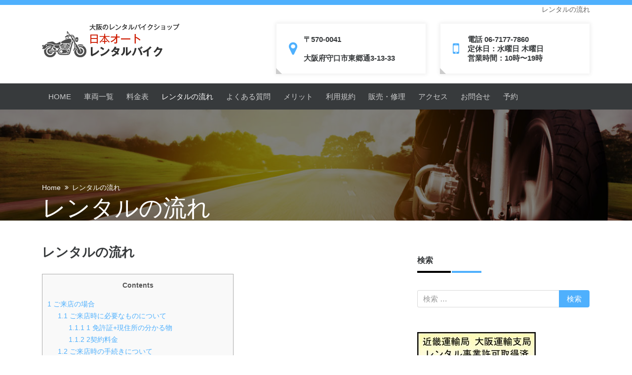

--- FILE ---
content_type: text/html; charset=UTF-8
request_url: https://www.nihon-auto.com/rental-bike/rentalmethod/
body_size: 12165
content:
<!DOCTYPE html>
<html lang="ja" prefix="og: http://ogp.me/ns#">
<head>
    <meta charset="UTF-8">
    <meta http-equiv="X-UA-Compatible" content="IE=edge, chrome=1">
    <meta name="viewport" content="width=device-width, initial-scale=1">
    <meta name="mobile-web-app-capable" content="yes">
    <meta name="apple-mobile-web-app-capable" content="yes">
    <meta name="apple-mobile-web-app-title" content="大阪バイクリース - Just another WordPress site">
    <link rel="profile" href="http://gmpg.org/xfn/11">
    <link rel="pingback" href="https://www.nihon-auto.com/rental-bike/xmlrpc.php">
	<title>レンタルの流れ- 大阪レンタルバイク日本オート</title>

<!-- This site is optimized with the Yoast SEO plugin v3.4.2 - https://yoast.com/wordpress/plugins/seo/ -->
<link rel="canonical" href="https://www.nihon-auto.com/rental-bike/rentalmethod/" />
<meta property="og:locale" content="ja_JP" />
<meta property="og:type" content="article" />
<meta property="og:title" content="レンタルの流れ- 大阪レンタルバイク日本オート" />
<meta property="og:description" content="Contents1 ご来店の場合1.1 ご来店時に必要なものについて1.1.1 1 免許証+現住所の分かる物1.1.2 2契約料金1.2 ご来店時の手続きについて1.2.1 step1　利用規約やご契約内容の確認とご契約 [...]Read More..." />
<meta property="og:url" content="https://www.nihon-auto.com/rental-bike/rentalmethod/" />
<meta property="og:site_name" content="大阪バイクリース" />
<meta property="og:image" content="https://www.nihon-auto.com/rental-bike/wp-content/uploads/2017/04/5243b219121bd010b2e83be29fbb81f6-300x191.jpg" />
<meta property="og:image" content="https://www.nihon-auto.com/rental-bike/wp-content/uploads/2017/04/c629d73ede83e2c2f4a09e562cdfc6ff-300x192.jpg" />
<meta property="og:image" content="https://www.nihon-auto.com/rental-bike/wp-content/uploads/2017/04/c4008ad146a8811babc5315b2925774d-200x300.jpg" />
<meta property="og:image" content="https://www.nihon-auto.com/rental-bike/wp-content/uploads/2017/04/76864dc68ce1a0f16e9f638d55237001-300x213.jpg" />
<meta name="twitter:card" content="summary" />
<meta name="twitter:description" content="Contents1 ご来店の場合1.1 ご来店時に必要なものについて1.1.1 1 免許証+現住所の分かる物1.1.2 2契約料金1.2 ご来店時の手続きについて1.2.1 step1　利用規約やご契約内容の確認とご契約 [...]Read More..." />
<meta name="twitter:title" content="レンタルの流れ- 大阪レンタルバイク日本オート" />
<meta name="twitter:image" content="https://www.nihon-auto.com/rental-bike/wp-content/uploads/2017/04/5243b219121bd010b2e83be29fbb81f6-300x191.jpg" />
<!-- / Yoast SEO plugin. -->

<link rel='dns-prefetch' href='//fonts.googleapis.com' />
<link rel='dns-prefetch' href='//s.w.org' />
		<script type="text/javascript">
			window._wpemojiSettings = {"baseUrl":"https:\/\/s.w.org\/images\/core\/emoji\/2\/72x72\/","ext":".png","svgUrl":"https:\/\/s.w.org\/images\/core\/emoji\/2\/svg\/","svgExt":".svg","source":{"concatemoji":"https:\/\/www.nihon-auto.com\/rental-bike\/wp-includes\/js\/wp-emoji-release.min.js?ver=4.6.29"}};
			!function(e,o,t){var a,n,r;function i(e){var t=o.createElement("script");t.src=e,t.type="text/javascript",o.getElementsByTagName("head")[0].appendChild(t)}for(r=Array("simple","flag","unicode8","diversity","unicode9"),t.supports={everything:!0,everythingExceptFlag:!0},n=0;n<r.length;n++)t.supports[r[n]]=function(e){var t,a,n=o.createElement("canvas"),r=n.getContext&&n.getContext("2d"),i=String.fromCharCode;if(!r||!r.fillText)return!1;switch(r.textBaseline="top",r.font="600 32px Arial",e){case"flag":return(r.fillText(i(55356,56806,55356,56826),0,0),n.toDataURL().length<3e3)?!1:(r.clearRect(0,0,n.width,n.height),r.fillText(i(55356,57331,65039,8205,55356,57096),0,0),a=n.toDataURL(),r.clearRect(0,0,n.width,n.height),r.fillText(i(55356,57331,55356,57096),0,0),a!==n.toDataURL());case"diversity":return r.fillText(i(55356,57221),0,0),a=(t=r.getImageData(16,16,1,1).data)[0]+","+t[1]+","+t[2]+","+t[3],r.fillText(i(55356,57221,55356,57343),0,0),a!=(t=r.getImageData(16,16,1,1).data)[0]+","+t[1]+","+t[2]+","+t[3];case"simple":return r.fillText(i(55357,56835),0,0),0!==r.getImageData(16,16,1,1).data[0];case"unicode8":return r.fillText(i(55356,57135),0,0),0!==r.getImageData(16,16,1,1).data[0];case"unicode9":return r.fillText(i(55358,56631),0,0),0!==r.getImageData(16,16,1,1).data[0]}return!1}(r[n]),t.supports.everything=t.supports.everything&&t.supports[r[n]],"flag"!==r[n]&&(t.supports.everythingExceptFlag=t.supports.everythingExceptFlag&&t.supports[r[n]]);t.supports.everythingExceptFlag=t.supports.everythingExceptFlag&&!t.supports.flag,t.DOMReady=!1,t.readyCallback=function(){t.DOMReady=!0},t.supports.everything||(a=function(){t.readyCallback()},o.addEventListener?(o.addEventListener("DOMContentLoaded",a,!1),e.addEventListener("load",a,!1)):(e.attachEvent("onload",a),o.attachEvent("onreadystatechange",function(){"complete"===o.readyState&&t.readyCallback()})),(a=t.source||{}).concatemoji?i(a.concatemoji):a.wpemoji&&a.twemoji&&(i(a.twemoji),i(a.wpemoji)))}(window,document,window._wpemojiSettings);
		</script>
		

<link rel="stylesheet" href="https://www.nihon-auto.com/rental-bike/wp-content/plugins/wp-lightbox/js/lightbox/themes/facebook/jquery.lightbox.css" type="text/css" media="all"/>
<!--[if IE 6]>
<link rel="stylesheet" href="https://www.nihon-auto.com/rental-bike/wp-content/plugins/wp-lightbox/js/lightbox/themes/facebook/jquery.lightbox.ie6.css" type="text/css" media="all"/>
<![endif]-->

<style type="text/css">
.jquery-lightbox-overlay
{
  background: #000000;
}
</style>

<style type="text/css">
img.wp-smiley,
img.emoji {
	display: inline !important;
	border: none !important;
	box-shadow: none !important;
	height: 1em !important;
	width: 1em !important;
	margin: 0 .07em !important;
	vertical-align: -0.1em !important;
	background: none !important;
	padding: 0 !important;
}
</style>
<link rel='stylesheet' id='contact-form-7-css'  href='https://www.nihon-auto.com/rental-bike/wp-content/plugins/contact-form-7/includes/css/styles.css?ver=4.6' type='text/css' media='all' />
<link rel='stylesheet' id='toc-screen-css'  href='https://www.nihon-auto.com/rental-bike/wp-content/plugins/table-of-contents-plus/screen.min.css?ver=1509' type='text/css' media='all' />
<link rel='stylesheet' id='child-understrap-styles-css'  href='https://www.nihon-auto.com/rental-bike/wp-content/themes/bike/css/child-theme.css?ver=4.6.29' type='text/css' media='all' />
<link rel='stylesheet' id='bike-styles-css'  href='https://www.nihon-auto.com/rental-bike/wp-content/themes/bike/css/bike.css?ver=4.6.29' type='text/css' media='all' />
<link rel='stylesheet' id='wordpress-popular-posts-css'  href='https://www.nihon-auto.com/rental-bike/wp-content/plugins/wordpress-popular-posts/style/wpp.css?ver=3.3.4' type='text/css' media='all' />
<link rel='stylesheet' id='easy-social-share-buttons-css'  href='https://www.nihon-auto.com/rental-bike/wp-content/plugins/easy-social-share-buttons3/assets/css/default-retina/easy-social-share-buttons.css?ver=3.4.1.1' type='text/css' media='all' />
<link rel='stylesheet' id='essb-cct-style-css'  href='https://www.nihon-auto.com/rental-bike/wp-content/plugins/easy-social-share-buttons3/lib/modules/click-to-tweet/assets/css/styles.css?ver=3.4.1.1' type='text/css' media='all' />
<script type='text/javascript' src='https://www.nihon-auto.com/rental-bike/wp-includes/js/jquery/jquery.js?ver=1.12.4'></script>
<script type='text/javascript' src='https://www.nihon-auto.com/rental-bike/wp-includes/js/jquery/jquery-migrate.min.js?ver=1.4.1'></script>
<script type='text/javascript' src='//fonts.googleapis.com/css?family=Montserrat%3A400%2C700%7CVollkorn%3A400italic%7CRoboto%3A&#038;ver=1#038;subset=latin%2Clatin-ext&#038;ver=1.0.0'></script>
<script type='text/javascript' src='https://www.nihon-auto.com/rental-bike/wp-content/themes/bike/js/scripts.js?ver=4.6.29'></script>
<link rel='https://api.w.org/' href='https://www.nihon-auto.com/rental-bike/wp-json/' />
<link rel="alternate" type="application/json+oembed" href="https://www.nihon-auto.com/rental-bike/wp-json/oembed/1.0/embed?url=https%3A%2F%2Fwww.nihon-auto.com%2Frental-bike%2Frentalmethod%2F" />
<link rel="alternate" type="text/xml+oembed" href="https://www.nihon-auto.com/rental-bike/wp-json/oembed/1.0/embed?url=https%3A%2F%2Fwww.nihon-auto.com%2Frental-bike%2Frentalmethod%2F&#038;format=xml" />

<!-- tracker added by Ultimate Google Analytics plugin改 http://little.ws http://whitehatseo.jp -->
<script type="text/javascript">
var _gaq = _gaq || [];var pluginUrl =
 '//www.google-analytics.com/plugins/ga/inpage_linkid.js';
_gaq.push(['_require', 'inpage_linkid', pluginUrl]);
_gaq.push(["_setAccount", "UA-41743449-1"]);
_gaq.push(["_trackPageview"]);

  (function() {
    var ga = document.createElement("script"); ga.type = "text/javascript"; ga.async = true;
    ga.src = ("https:" == document.location.protocol ? "https://ssl" : "http://www") + ".google-analytics.com/ga.js";
    var s = document.getElementsByTagName("script")[0]; s.parentNode.insertBefore(ga, s);
  })();
</script>
<script type="text/javascript">
if (document.referrer.match(/google\.(com|co\.jp)/gi) && document.referrer.match(/cd/gi)) {
var myString = document.referrer;
var r        = myString.match(/cd=(.*?)&/);
var rank     = parseInt(r[1]);
var kw       = myString.match(/q=(.*?)&/);

if (kw[1].length > 0) {
	var keyWord  = decodeURI(kw[1]);
} else {
	keyWord = "(not provided)";
}

var p = document.location.pathname;
_gaq.push(["_trackEvent", "RankTracker", keyWord, p, rank, true]);
}
</script>				<!-- WordPress Popular Posts v3.3.4 -->
				<script type="text/javascript">

					var sampling_active = 0;
					var sampling_rate   = 100;
					var do_request = false;

					if ( !sampling_active ) {
						do_request = true;
					} else {
						var num = Math.floor(Math.random() * sampling_rate) + 1;
						do_request = ( 1 === num );
					}

					if ( do_request ) {

						/* Create XMLHttpRequest object and set variables */
						var xhr = ( window.XMLHttpRequest )
						  ? new XMLHttpRequest()
						  : new ActiveXObject( "Microsoft.XMLHTTP" ),
						url = 'https://www.nihon-auto.com/rental-bike/wp-admin/admin-ajax.php',
						params = 'action=update_views_ajax&token=296d97cbd0&wpp_id=363';
						/* Set request method and target URL */
						xhr.open( "POST", url, true );
						/* Set request header */
						xhr.setRequestHeader( "Content-type", "application/x-www-form-urlencoded" );
						/* Hook into onreadystatechange */
						xhr.onreadystatechange = function() {
							if ( 4 === xhr.readyState && 200 === xhr.status ) {
								if ( window.console && window.console.log ) {
									window.console.log( xhr.responseText );
								}
							}
						};
						/* Send request */
						xhr.send( params );

					}

				</script>
				<!-- End WordPress Popular Posts v3.3.4 -->
				<style type="text/css">.essb_links_list li.essb_totalcount_item .essb_t_l_big .essb_t_nb:after, .essb_links_list li.essb_totalcount_item .essb_t_r_big .essb_t_nb:after { color: #777777;content: "shares";display: block;font-size: 11px;font-weight: normal;text-align: center;text-transform: uppercase;margin-top: -5px; } .essb_links_list li.essb_totalcount_item .essb_t_l_big, .essb_links_list li.essb_totalcount_item .essb_t_r_big { text-align: center; } .essb_displayed_sidebar .essb_links_list li.essb_totalcount_item .essb_t_l_big .essb_t_nb:after, .essb_displayed_sidebar .essb_links_list li.essb_totalcount_item .essb_t_r_big .essb_t_nb:after { margin-top: 0px; } .essb_displayed_sidebar_right .essb_links_list li.essb_totalcount_item .essb_t_l_big .essb_t_nb:after, .essb_displayed_sidebar_right .essb_links_list li.essb_totalcount_item .essb_t_r_big .essb_t_nb:after { margin-top: 0px; } .essb_totalcount_item_before, .essb_totalcount_item_after { display: block !important; } .essb_totalcount_item_before .essb_totalcount, .essb_totalcount_item_after .essb_totalcount { border: 0px !important; } .essb_counter_insidebeforename { margin-right: 5px; font-weight: bold; } .essb_width_columns_1 li { width: 100%; } .essb_width_columns_1 li a { width: 92%; } .essb_width_columns_2 li { width: 49%; } .essb_width_columns_2 li a { width: 86%; } .essb_width_columns_3 li { width: 32%; } .essb_width_columns_3 li a { width: 80%; } .essb_width_columns_4 li { width: 24%; } .essb_width_columns_4 li a { width: 70%; } .essb_width_columns_5 li { width: 19.5%; } .essb_width_columns_5 li a { width: 60%; } .essb_links li.essb_totalcount_item_before, .essb_width_columns_1 li.essb_totalcount_item_after { width: 100%; text-align: left; } .essb_network_align_center a { text-align: center; } .essb_network_align_right .essb_network_name { float: right;}</style>
<script type="text/javascript">var essb_settings = {"ajax_url":"https:\/\/www.nihon-auto.com\/rental-bike\/wp-admin\/admin-ajax.php","essb3_nonce":"f157112efe","essb3_plugin_url":"https:\/\/www.nihon-auto.com\/rental-bike\/wp-content\/plugins\/easy-social-share-buttons3","essb3_facebook_total":true,"essb3_admin_ajax":false,"essb3_internal_counter":false,"essb3_stats":false,"essb3_ga":false,"essb3_ga_mode":"simple","essb3_counter_button_min":0,"essb3_counter_total_min":0,"blog_url":"https:\/\/www.nihon-auto.com\/rental-bike\/","ajax_type":"wp","essb3_postfloat_stay":false,"essb3_no_counter_mailprint":false,"essb3_single_ajax":false,"twitter_counter":"","post_id":363};</script><!-- Facebook Pixel Code -->
<script>
!function(f,b,e,v,n,t,s){if(f.fbq)return;n=f.fbq=function(){n.callMethod?
n.callMethod.apply(n,arguments):n.queue.push(arguments)};if(!f._fbq)f._fbq=n;
n.push=n;n.loaded=!0;n.version='2.0';n.queue=[];t=b.createElement(e);t.async=!0;
t.src=v;s=b.getElementsByTagName(e)[0];s.parentNode.insertBefore(t,s)}(window,
document,'script','https://connect.facebook.net/en_US/fbevents.js');
fbq('init', '105841650097520'); // Insert your pixel ID here.
fbq('track', 'PageView');
</script>
<noscript><img height="1" width="1" style="display:none"
src="https://www.facebook.com/tr?id=105841650097520&ev=PageView&noscript=1"
/></noscript>
<!-- DO NOT MODIFY -->
<!-- End Facebook Pixel Code -->
</head>

<body class="page page-id-363 page-template-default">

<div id="page" class="hfeed site">

    <header id="header">
        <div class="container">
            <h1>レンタルの流れ</h1>
            <div class="row">
                <div class="col-md-5" style="margin-bottom: 20px;">
                    <a class="" href="https://www.nihon-auto.com/rental-bike/" rel="home"><img class="img-responsive" src="https://www.nihon-auto.com/rental-bike/wp-content/themes/bike/images/logo.png" alt="大阪バイクリース"></a>
                </div>
                <div class="col-md-7 hidden-xs-down">
                    <div class="row">
                        <div class="col-sm-6">
                            <div class="shadow-box">
                                <i class="fa fa-map-marker" aria-hidden="true"></i>
                                <div>〒570-0041<br><br>大阪府守口市東郷通3-13-33</div>
                            </div>
                        </div>
                        <div class="col-sm-6">
                            <div class="shadow-box">
                                <i class="fa fa-mobile" aria-hidden="true"></i>
                                <div>電話 06-7177-7860<br>定休日：水曜日 木曜日<br>営業時間：10時〜19時</div>
                            </div>
                        </div>
                    </div>
                </div>
            </div>
        </div>
    </header>

    <!-- ******************* The Navbar Area ******************* -->
    <div class="wrapper-fluid wrapper-navbar" id="wrapper-navbar">

        <a class="skip-link screen-reader-text sr-only"
           href="#content">Skip to content</a>

        <nav class="navbar navbar-dark bg-inverse site-navigation" itemscope="itemscope" itemtype="http://schema.org/SiteNavigationElement">


            <div class="container">


                <div class="navbar-header">

                    <!-- .navbar-toggle is used as the toggle for collapsed navbar content -->

                    <button class="navbar-toggle hidden-sm-up" type="button" data-toggle="collapse"
                            data-target=".exCollapsingNavbar">
                        <span class="sr-only">Toggle navigation</span>
                        <span class="icon-bar"></span>
                        <span class="icon-bar"></span>
                        <span class="icon-bar"></span>
                        <span class="moji">MENU</span>
                    </button>

                </div>

                <!-- The WordPress Menu goes here -->
				<div class="collapse navbar-toggleable-xs exCollapsingNavbar"><ul id="main-menu" class="nav navbar-nav"><li id="menu-item-4" class="menu-item menu-item-type-custom menu-item-object-custom menu-item-home nav-item menu-item-4"><a title="HOME" href="https://www.nihon-auto.com/rental-bike/" class="nav-link">HOME</a></li>
<li id="menu-item-437" class="menu-item menu-item-type-post_type menu-item-object-page nav-item menu-item-437"><a title="車両一覧" href="https://www.nihon-auto.com/rental-bike/rentalbike/" class="nav-link">車両一覧</a></li>
<li id="menu-item-30" class="menu-item menu-item-type-post_type menu-item-object-page nav-item menu-item-30"><a title="料金表" href="https://www.nihon-auto.com/rental-bike/price/" class="nav-link">料金表</a></li>
<li id="menu-item-494" class="menu-item menu-item-type-post_type menu-item-object-page current-menu-item page_item page-item-363 current_page_item nav-item menu-item-494 active"><a title="レンタルの流れ" href="https://www.nihon-auto.com/rental-bike/rentalmethod/" class="nav-link">レンタルの流れ</a></li>
<li id="menu-item-31" class="menu-item menu-item-type-post_type menu-item-object-page nav-item menu-item-31"><a title="よくある質問" href="https://www.nihon-auto.com/rental-bike/q-and-a/" class="nav-link">よくある質問</a></li>
<li id="menu-item-32" class="menu-item menu-item-type-post_type menu-item-object-page nav-item menu-item-32"><a title="メリット" href="https://www.nihon-auto.com/rental-bike/merit/" class="nav-link">メリット</a></li>
<li id="menu-item-29" class="menu-item menu-item-type-post_type menu-item-object-page nav-item menu-item-29"><a title="利用規約" href="https://www.nihon-auto.com/rental-bike/terms/" class="nav-link">利用規約</a></li>
<li id="menu-item-761" class="menu-item menu-item-type-custom menu-item-object-custom nav-item menu-item-761"><a title="販売・修理" href="https://www.nihon-auto.com" class="nav-link">販売・修理</a></li>
<li id="menu-item-731" class="menu-item menu-item-type-post_type menu-item-object-page nav-item menu-item-731"><a title="アクセス" href="https://www.nihon-auto.com/rental-bike/access/" class="nav-link">アクセス</a></li>
<li id="menu-item-701" class="menu-item menu-item-type-post_type menu-item-object-page nav-item menu-item-701"><a title="お問合せ" href="https://www.nihon-auto.com/rental-bike/contact/" class="nav-link">お問合せ</a></li>
<li id="menu-item-993" class="menu-item menu-item-type-post_type menu-item-object-page nav-item menu-item-993"><a title="予約" href="https://www.nihon-auto.com/rental-bike/order/" class="nav-link">予約</a></li>
</ul></div>
            </div> <!-- .container -->


        </nav><!-- .site-navigation -->

    </div><!-- .wrapper-navbar end -->

	    <section class="breadsec">
        <div class="bread_wrap">
            <div class="container">
				<nav role="navigation" aria-label="breadcrumbs" itemscope itemtype="http://data-vocabulary.org/Breadcrumb"><ol class="breadcrumb"><li class="breadcrumb-item"><a href="https://www.nihon-auto.com/rental-bike" itemprop="url"><span itemprop="title">Home</span></a></li><li class='active breadcrumb-item'>レンタルの流れ</li></ol></nav>                <h2>レンタルの流れ</h2>
				            </div>
        </div>
    </section>

<div class="wrapper" id="page-wrapper">
    
    <div  id="content" class="container">

        <div class="row">
        
    	   <div id="primary" class="col-md-8 content-area">
           
                 <main id="main" class="site-main" role="main">

                    
                        
<article id="post-363" class="post-363 page type-page status-publish hentry">

	<header class="entry-header">

		<h2 class="entry-title">レンタルの流れ</h2>
	</header><!-- .entry-header -->

      
    
	<div class="entry-content">

		<div id="toc_container" class="no_bullets"><p class="toc_title">Contents</p><ul class="toc_list"><li><a href="#i"><span class="toc_number toc_depth_1">1</span> ご来店の場合</a><ul><li><a href="#i-2"><span class="toc_number toc_depth_2">1.1</span> ご来店時に必要なものについて</a><ul><li><a href="#1"><span class="toc_number toc_depth_3">1.1.1</span> 1 免許証+現住所の分かる物</a></li><li><a href="#2"><span class="toc_number toc_depth_3">1.1.2</span> 2契約料金</a></li></ul></li><li><a href="#i-3"><span class="toc_number toc_depth_2">1.2</span> ご来店時の手続きについて</a><ul><li><a href="#step1"><span class="toc_number toc_depth_3">1.2.1</span> step1　利用規約やご契約内容の確認とご契約</a></li><li><a href="#step2"><span class="toc_number toc_depth_3">1.2.2</span> step2  お支払い</a></li><li><a href="#step3"><span class="toc_number toc_depth_3">1.2.3</span> step3車両確認とご利用開始</a></li></ul></li></ul></li></ul></div>
<h2><span id="i">ご来店の場合</span></h2>
<p><strong><span style="color: #ff0000;">※18歳未満の方の契約は親と同伴のもとご来店下さいませ。</span></strong></p>
<p><strong><span style="color: #ff0000;">※ウーバーイーツなど配達業務での使用は、固くお断りさせて頂いております。</span></strong></p>
<p><span style="color: #ff0000;"><strong>※手続き・返却共に10:00～18:30までとなります。</strong></span></p>
<h3><span id="i-2">ご来店時に必要なものについて</span></h3>
<h4><span id="1">1 免許証+現住所の分かる物</span></h4>
<p><img class="alignnone size-medium wp-image-523" src="https://www.nihon-auto.com/rental-bike/wp-content/uploads/2017/04/5243b219121bd010b2e83be29fbb81f6-300x191.jpg" alt="免許証の画像" width="300" height="191" srcset="https://www.nihon-auto.com/rental-bike/wp-content/uploads/2017/04/5243b219121bd010b2e83be29fbb81f6-300x191.jpg 300w, https://www.nihon-auto.com/rental-bike/wp-content/uploads/2017/04/5243b219121bd010b2e83be29fbb81f6.jpg 470w" sizes="(max-width: 300px) 100vw, 300px" /></p>
<p>レンタル予定の運転免許保有の確認をいたします。</p>
<p><span style="text-decoration: underline;">1カ月以上（長期）ご利用の方は運転免許証と別で現住所記載の物をご持参下さい。</span></p>
<p>※保険証・公共料金や配達記録など。</p>
<h4><span id="2">2契約料金</span></h4>
<p><img class="alignnone size-medium wp-image-517" src="https://www.nihon-auto.com/rental-bike/wp-content/uploads/2017/04/c629d73ede83e2c2f4a09e562cdfc6ff-300x192.jpg" alt="クレジットカードの画像" width="300" height="192" /></p>
<p>支払い方法は現金、クレジットカード(1括払いのみ)の2方法となります。</p>
<h3><span id="i-3">ご来店時の手続きについて</span></h3>
<h4><span id="step1">step1　利用規約やご契約内容の確認とご契約</span></h4>
<p><img class="alignnone size-medium wp-image-519" src="https://www.nihon-auto.com/rental-bike/wp-content/uploads/2017/04/c4008ad146a8811babc5315b2925774d-200x300.jpg" alt="ご契約書の画像" width="200" height="300" srcset="https://www.nihon-auto.com/rental-bike/wp-content/uploads/2017/04/c4008ad146a8811babc5315b2925774d-200x300.jpg 200w, https://www.nihon-auto.com/rental-bike/wp-content/uploads/2017/04/c4008ad146a8811babc5315b2925774d.jpg 300w" sizes="(max-width: 200px) 100vw, 200px" /></p>
<p>来店されましたら、免許証を提示していただきコピーを1部頂きます。</p>
<p>お客様それぞれのご利用用途に合わせたプランを一緒に考え、ご契約書を作成いたします。</p>
<p><span style="text-decoration: underline;">※2023年6月より緊急連絡先に加え、お勤め先の記入が必要となりました。</span></p>
<p>また、当店の基準でご契約時でも、ご利用をお断りさせて頂く場合もございますのでご了承くださいませ。</p>
<ul>
<li><strong>ウーバーイーツ等の配達業務での使用は固くお断りさせて頂いております。</strong></li>
<li><strong>18歳未満の場合、お一人でのご契約は致しません。</strong></li>
</ul>
<p>上記は予めご了承くださいませ。<br />
<a onclick="javascript:pageTracker._trackPageview('/downloads/rental-bike/wp-content/uploads/2017/05/940876a28fcdf5012d6123d97a102d4b.pdf');"  href="https://www.nihon-auto.com/rental-bike/wp-content/uploads/2017/05/940876a28fcdf5012d6123d97a102d4b.pdf">利用規約</a>、<a onclick="javascript:pageTracker._trackPageview('/downloads/rental-bike/wp-content/uploads/2017/05/4bb611cada8cd71bec8e1299bfc90db4.pdf');"  href="https://www.nihon-auto.com/rental-bike/wp-content/uploads/2017/05/4bb611cada8cd71bec8e1299bfc90db4.pdf">注意事項</a>、<a onclick="javascript:pageTracker._trackPageview('/downloads/rental-bike/wp-content/uploads/2017/05/bb0762bb02926208a19a02551c55c4b5.pdf');"  href="https://www.nihon-auto.com/rental-bike/wp-content/uploads/2017/05/bb0762bb02926208a19a02551c55c4b5.pdf">約款</a>に同意頂き、ご契約内容に間違いが無ければ直筆サインにてご契約となります。</p>
<h4><span id="step2">step2  お支払い</span></h4>
<p><img class="alignnone size-medium wp-image-517" src="https://www.nihon-auto.com/rental-bike/wp-content/uploads/2017/04/c629d73ede83e2c2f4a09e562cdfc6ff-300x192.jpg" alt="クレジットカードの画像" width="300" height="192" /></p>
<p>ご契約料金は、現金またはクレジットカード(1括払いのみ)の2方法でお支払い下さい。</p>
<h4><span id="step3">step3車両確認とご利用開始</span></h4>
<p><img class="alignnone size-medium wp-image-522" src="https://www.nihon-auto.com/rental-bike/wp-content/uploads/2017/04/76864dc68ce1a0f16e9f638d55237001-300x213.jpg" alt="車両確認の画像" width="300" height="213" /></p>
<p>お乗りいただく車輌をご用意いたします。<br />
車両状態のご確認を頂き、現状の傷を写真で残して頂く為に、スタッフと一緒に確認をしながら撮影します。</p>
<p>※ＬＩＮＥにて写真の管理を致しますので、ＬＩＮＥの登録をお願いしております。</p>
<p>使用方法などのご説明をさせて頂いた後、ご利用開始となります。</p>

		
	</div><!-- .entry-content -->

	<footer class="entry-footer">

		
	</footer><!-- .entry-footer -->

</article><!-- #post-## -->

                        
                    
                </main><!-- #main -->
               
    	    </div><!-- #primary -->
            
            
<div id="secondary" class="col-md-4 widget-area" role="complementary">

	<div id="search-3" class="widget widget_search"><h3 class="widget-title">検索<span class="widget_line"></span></h3>	<form method="get" id="searchform" action="https://www.nihon-auto.com/rental-bike/" role="search">
		<div class="input-group">
			<input type="text" class="field form-control" name="s" id="s" placeholder="検索 &hellip;" />
			<span class="input-group-btn">
				<input type="submit" class="submit btn btn-primary" name="submit" id="searchsubmit" value="検索" />
			</span>
		</div>
	</form>
</div><div id="text-6" class="widget widget_text">			<div class="textwidget"><img class="alignnone size-full wp-image-764" src="https://www.nihon-auto.com/rental-bike/wp-content/uploads/2017/05/6616968e53e684ab20f26894058e4d01-1.jpg" alt="許可番号" width="240" height="88" /></div>
		</div><div id="categories-2" class="widget widget_categories"><h3 class="widget-title">カテゴリー<span class="widget_line"></span></h3>		<ul>
	<li class="cat-item cat-item-18"><a href="https://www.nihon-auto.com/rental-bike/news/" >お知らせ</a>
</li>
		</ul>
</div>		<div id="recent-posts-2" class="widget widget_recent_entries">		<h3 class="widget-title">最近の投稿<span class="widget_line"></span></h3>		<ul>
					<li>
				<a href="https://www.nihon-auto.com/rental-bike/news/%e3%80%90%e6%9c%80%e6%96%b0%e3%80%91%e5%b9%b4%e6%9c%ab%e5%b9%b4%e5%a7%8b%e4%bc%91%e3%81%bf%e3%81%a8%e3%82%ad%e3%83%a3%e3%83%b3%e3%83%9a%e3%83%bc%e3%83%b3%e3%81%ae%e3%81%8a%e7%9f%a5%e3%82%89%e3%81%9b/">【最新】年末年始休みとキャンペーンのお知らせ</a>
						</li>
					<li>
				<a href="https://www.nihon-auto.com/rental-bike/news/%e3%80%90%ef%bc%92%ef%bc%90%ef%bc%92%ef%bc%95%e5%b9%b4%e3%80%91gw%e4%bc%91%e3%81%bf%e3%81%a8%e3%82%ad%e3%83%a3%e3%83%b3%e3%83%9a%e3%83%bc%e3%83%b3%e3%81%ae%e3%81%8a%e7%9f%a5%e3%82%89%e3%81%9b/">【2025年】GW休みとキャンペーンのお知らせ</a>
						</li>
					<li>
				<a href="https://www.nihon-auto.com/rental-bike/news/%e3%80%90%e6%9c%80%e6%96%b0%e3%80%91%e5%b9%b4%e6%9c%ab%e5%b9%b4%e5%a7%8b%e3%81%ae%e3%81%8a%e7%9f%a5%e3%82%89%e3%81%9b%e3%81%a8%e3%81%8a%e5%be%97%e3%81%aa%e3%82%ad%e3%83%a3%e3%83%b3%e3%83%9a%e3%83%bc/">年末年始のお知らせとお得なキャンペーン!</a>
						</li>
					<li>
				<a href="https://www.nihon-auto.com/rental-bike/news/%e5%96%b6%e6%a5%ad%e6%99%82%e9%96%93%e5%a4%89%e6%9b%b4%e3%81%ae%e3%81%8a%e7%9f%a5%e3%82%89%e3%81%9b-2/">営業時間変更のお知らせ</a>
						</li>
					<li>
				<a href="https://www.nihon-auto.com/rental-bike/news/%e3%80%902024%e5%b9%b4%e3%80%91%e5%a4%8f%e5%ad%a3%e4%bc%91%e6%9a%87%e3%81%ae%e3%81%8a%e7%9f%a5%e3%82%89%e3%81%9b%e3%81%a8%e3%82%ad%e3%83%a3%e3%83%b3%e3%83%9a%e3%83%bc%e3%83%b3%ef%bc%81/">【2024年】夏季休暇のお知らせとキャンペーン!</a>
						</li>
				</ul>
		</div>		<div id="ft_pop_widget-2" class="widget widget_ft_pop_widget"><h3 class="widget-title">最も人気の記事<span class="widget_line"></span></h3>        <ol class="poplist list-unstyled">
			                <li class="row row--no-padding">
										                    <div class="col-xs-12 info-col">
                        <div>
                            <h4 class="entry-title">
                                <a href="https://www.nihon-auto.com/rental-bike/news/%e3%80%90%e5%b8%b8%e3%81%ab%e3%81%8a%e5%be%97%e3%80%91%e8%b3%a2%e3%81%8f%e4%b8%8a%e6%89%8b%e3%81%aa%e3%83%ac%e3%83%b3%e3%82%bf%e3%83%ab%e3%83%90%e3%82%a4%e3%82%af%e3%81%ae%e5%80%9f%e3%82%8a%e6%96%b9/" class="gray">【常にお得】賢く上手なレンタルバイクの借り方!</a>
                            </h4>
                            <time datetime="2021-01-26T15:11:00+00:00">2021年1月26日</time>
                        </div>
                    </div>
                </li>
				                <li class="row row--no-padding">
										                    <div class="col-xs-12 info-col">
                        <div>
                            <h4 class="entry-title">
                                <a href="https://www.nihon-auto.com/rental-bike/news/%e3%80%90%e8%87%a8%e6%99%82%e3%80%91%e5%96%b6%e6%a5%ad%e6%99%82%e9%96%93%e5%a4%89%e6%9b%b4%e3%81%ae%e3%81%8a%e7%9f%a5%e3%82%89%e3%81%9b/" class="gray">【臨時】営業時間変更のお知らせ</a>
                            </h4>
                            <time datetime="2019-08-14T14:30:03+00:00">2019年8月14日</time>
                        </div>
                    </div>
                </li>
				                <li class="row row--no-padding">
										                    <div class="col-xs-12 info-col">
                        <div>
                            <h4 class="entry-title">
                                <a href="https://www.nihon-auto.com/rental-bike/news/%e5%bd%93%e6%97%a5%e4%ba%88%e7%b4%84%e3%81%ae%e3%81%bf%e9%99%90%e5%ae%9a%e3%83%bb%e3%82%b7%e3%83%bc%e3%82%af%e3%83%ac%e3%83%83%e3%83%88%e3%82%ad%e3%83%a3%e3%83%b3%e3%83%9a%e3%83%bc%e3%83%b3%ef%bc%81/" class="gray">当日予約のみ限定・シークレットキャンペーン!</a>
                            </h4>
                            <time datetime="2023-06-10T16:24:24+00:00">2023年6月10日</time>
                        </div>
                    </div>
                </li>
				                <li class="row row--no-padding">
										                    <div class="col-xs-12 info-col">
                        <div>
                            <h4 class="entry-title">
                                <a href="https://www.nihon-auto.com/rental-bike/news/125%ef%bd%83%ef%bd%83%ef%bd%8d%ef%bd%94%e8%bb%8a%ef%bc%88gn125%e6%96%b0%e8%bb%8a%ef%bc%89%e7%b4%8d%e8%bb%8a%e3%81%95%e3%82%8c%e3%81%be%e3%81%97%e3%81%9f%e3%80%82/" class="gray">125ccMT車(GN125新車)納車されました。</a>
                            </h4>
                            <time datetime="2020-10-03T15:14:35+00:00">2020年10月3日</time>
                        </div>
                    </div>
                </li>
				                <li class="row row--no-padding">
										                    <div class="col-xs-12 info-col">
                        <div>
                            <h4 class="entry-title">
                                <a href="https://www.nihon-auto.com/rental-bike/news/yamaha%e3%80%80yzf-r15-%e3%83%a4%e3%83%9e%e3%83%8f%e3%80%80yzf-r15-etc%e4%bb%98%ef%bc%89%e5%85%a5%e8%8d%b7%e3%81%97%e3%81%be%e3%81%97%e3%81%9f/" class="gray">YAMAHA YZF-R15  ヤマハ YZF-R15  (ETC付)入荷しました</a>
                            </h4>
                            <time datetime="2021-08-01T09:38:04+00:00">2021年8月1日</time>
                        </div>
                    </div>
                </li>
				        </ol>
	</div><div id="text-2" class="widget widget_text"><h3 class="widget-title">日本オートレンタルバイク<span class="widget_line"></span></h3>			<div class="textwidget"><p>※注意※<br />
弊社のご利用は必要な時に必要なだけご利用ください！</p>
<p>皆さまのご予約ご来店をスタッフ一同こころよりお待ちしております♪^▽^</p>
</div>
		</div>	
</div><!-- #secondary -->

        </div><!-- .row -->
        
    </div><!-- Container end -->
    
</div><!-- Wrapper end -->



<div class="wrapper" id="wrapper-footer">
	<div class="wrap">
		<div class="container">
			<div class="row">
				<div class="col-md-12">

					<footer id="colophon" class="site-footer" role="contentinfo">

						<div class="site-info">
							<a href="https://www.nihon-auto.com/rental-bike/">大阪バイクリース</a> &copy; 2016-2026.
						</div><!-- .site-info -->

					</footer><!-- #colophon -->

				</div><!--col end -->
			</div><!-- row end -->
		</div><!-- container end -->
	</div>
</div><!-- wrapper end -->

</div><!-- #page -->

<a id="fixed-phone" class="hidden-sm-up" href="tel:0671777860">
    <img src="https://www.nihon-auto.com/rental-bike/wp-content/themes/bike/images/fixed-phone.png" alt="06-7177-7860">
</a>


<script type="text/javascript" src="https://www.nihon-auto.com/rental-bike/wp-content/plugins/wp-lightbox/js/lightbox/jquery.lightbox.min.js"></script>
<script type="text/javascript">
  jQuery(document).ready(function($){
    
    $.lightbox().overlay.options.style.opacity = 0.6;
    $.extend(true, $.lightbox().options, {
      emergefrom : "top",
      animation  : {
        move: {
          duration: 800
        }
      }
    });

    

    $(".lbe-lightbox,.lightbox, .evolution").lightbox({
      
      modal       : 0,
      autoresize  : 1
    });
  });
</script>
<script type='text/javascript' src='https://www.nihon-auto.com/rental-bike/wp-content/plugins/contact-form-7/includes/js/jquery.form.min.js?ver=3.51.0-2014.06.20'></script>
<script type='text/javascript'>
/* <![CDATA[ */
var _wpcf7 = {"recaptcha":{"messages":{"empty":"\u3042\u306a\u305f\u304c\u30ed\u30dc\u30c3\u30c8\u3067\u306f\u306a\u3044\u3053\u3068\u3092\u8a3c\u660e\u3057\u3066\u304f\u3060\u3055\u3044\u3002"}}};
/* ]]> */
</script>
<script type='text/javascript' src='https://www.nihon-auto.com/rental-bike/wp-content/plugins/contact-form-7/includes/js/scripts.js?ver=4.6'></script>
<script type='text/javascript'>
/* <![CDATA[ */
var tocplus = {"visibility_show":"show","visibility_hide":"hide","width":"Auto"};
/* ]]> */
</script>
<script type='text/javascript' src='https://www.nihon-auto.com/rental-bike/wp-content/plugins/table-of-contents-plus/front.min.js?ver=1509'></script>
<script type='text/javascript' src='https://www.nihon-auto.com/rental-bike/wp-content/themes/bike/js/child-theme.min.js?ver=0.1.0'></script>
<script type='text/javascript' src='https://www.nihon-auto.com/rental-bike/wp-includes/js/wp-embed.min.js?ver=4.6.29'></script>
<style type="text/css"></style><script type="text/javascript">var essb_clicked_lovethis = false; var essb_love_you_message_thanks = "Thank you for loving this."; var essb_love_you_message_loved = "You already love this today."; var essb_lovethis = function(oInstance) { if (essb_clicked_lovethis) { alert(essb_love_you_message_loved); return; } var element = jQuery('.essb_'+oInstance); if (!element.length) { return; } var instance_post_id = jQuery(element).attr("data-essb-postid") || ""; var cookie_set = essb_get_lovecookie("essb_love_"+instance_post_id); if (cookie_set) { alert(essb_love_you_message_loved); return; } if (typeof(essb_settings) != "undefined") { jQuery.post(essb_settings.ajax_url, { 'action': 'essb_love_action', 'post_id': instance_post_id, 'service': 'love', 'nonce': essb_settings.essb3_nonce }, function (data) { if (data) { alert(essb_love_you_message_thanks); }},'json'); } essb_tracking_only('', 'love', oInstance, true); }; var essb_get_lovecookie = function(name) { var value = "; " + document.cookie; var parts = value.split("; " + name + "="); if (parts.length == 2) return parts.pop().split(";").shift(); }; var essb_window = function(oUrl, oService, oInstance) { var element = jQuery('.essb_'+oInstance); var instance_post_id = jQuery(element).attr("data-essb-postid") || ""; var instance_position = jQuery(element).attr("data-essb-position") || ""; var wnd; var w = 800 ; var h = 500; if (oService == "twitter") { w = 500; h= 300; } var left = (screen.width/2)-(w/2); var top = (screen.height/2)-(h/2); if (oService == "twitter") { wnd = window.open( oUrl, "essb_share_window", "height=300,width=500,resizable=1,scrollbars=yes,top="+top+",left="+left ); } else { wnd = window.open( oUrl, "essb_share_window", "height=500,width=800,resizable=1,scrollbars=yes,top="+top+",left="+left ); } if (typeof(essb_settings) != "undefined") { if (essb_settings.essb3_stats) { if (typeof(essb_handle_stats) != "undefined") { essb_handle_stats(oService, instance_post_id, oInstance); } } if (essb_settings.essb3_ga) { essb_ga_tracking(oService, oUrl, instance_position); } } essb_self_postcount(oService, instance_post_id); var pollTimer = window.setInterval(function() { if (wnd.closed !== false) { window.clearInterval(pollTimer); essb_smart_onclose_events(oService, instance_post_id); } }, 200); }; var essb_self_postcount = function(oService, oCountID) { if (typeof(essb_settings) != "undefined") { oCountID = String(oCountID); jQuery.post(essb_settings.ajax_url, { 'action': 'essb_self_postcount', 'post_id': oCountID, 'service': oService, 'nonce': essb_settings.essb3_nonce }, function (data) { if (data) { }},'json'); } }; var essb_smart_onclose_events = function(oService, oPostID) { if (typeof (essbasc_popup_show) == 'function') { essbasc_popup_show(); } if (typeof essb_acs_code == 'function') { essb_acs_code(oService, oPostID); } }; var essb_tracking_only = function(oUrl, oService, oInstance, oAfterShare) { var element = jQuery('.essb_'+oInstance); if (oUrl == "") { oUrl = document.URL; } var instance_post_id = jQuery(element).attr("data-essb-postid") || ""; var instance_position = jQuery(element).attr("data-essb-position") || ""; if (typeof(essb_settings) != "undefined") { if (essb_settings.essb3_stats) { if (typeof(essb_handle_stats) != "undefined") { essb_handle_stats(oService, instance_post_id, oInstance); } } if (essb_settings.essb3_ga) { essb_ga_tracking(oService, oUrl, instance_position); } } essb_self_postcount(oService, instance_post_id); if (oAfterShare) { essb_smart_onclose_events(oService, instance_post_id); } }; var essb_pinterest_picker = function(oInstance) { essb_tracking_only('', 'pinterest', oInstance); var e=document.createElement('script'); e.setAttribute('type','text/javascript'); e.setAttribute('charset','UTF-8'); e.setAttribute('src','//assets.pinterest.com/js/pinmarklet.js?r='+Math.random()*99999999);document.body.appendChild(e); };</script>
</body>

</html>


--- FILE ---
content_type: text/html; charset=UTF-8
request_url: https://www.nihon-auto.com/rental-bike/wp-admin/admin-ajax.php
body_size: -98
content:
WPP: OK. Execution time: 0.014725 seconds

--- FILE ---
content_type: text/css
request_url: https://www.nihon-auto.com/rental-bike/wp-content/themes/bike/css/bike.css?ver=4.6.29
body_size: 3207
content:
@charset "UTF-8";html{font-size:15px}body{border-top:10px solid #4fb0fd;font-family:-apple-system,BlinkMacSystemFont,Lato,"Segoe UI",Roboto,"Hiragino Kaku Gothic Pro","ヒラギノ角ゴ Pro W3","メイリオ",Meiryo,"ＭＳ Ｐゴシック","MS PGothic",sans-serif;line-height:1.7}a{-webkit-transition:.2s all;transition:.2s all;color:#4fb0fd}a:hover{color:#0272ca;text-decoration:none}#secondary .widget_categories li a,.gray_a a,a.gray{color:#777}#secondary .widget_categories li a:hover,.gray_a a:hover,a.gray:hover{color:#4fb0fd}.row.row--no-padding{margin:0}.row.row--no-padding>div{padding:0}.bg-inverse{background-color:#373a3c!important}.bg-inverse a.nav-link{color:rgba(255,255,255,.85)}.bg-inverse a.nav-link:hover{color:rgba(255,255,255,.75)}.Cover,.breadsec:after,.widget_line:after{position:absolute;display:block;content:"";width:100%;height:100%;top:0;left:0}#author-info h3,#reply-title,h3.lined{position:relative;font-size:16px;font-weight:700;margin:20px 0 40px;line-height:1.25;padding:0 0 10px}#author-info h3:after,#author-info h3:before,#reply-title:after,#reply-title:before,h3.lined:after,h3.lined:before{position:absolute;bottom:0;left:0;height:4px;background-color:#000;display:block;content:""}#author-info h3:before,#reply-title:before,h3.lined:before{width:50px;z-index:1}#author-info h3:after,#reply-title:after,h3.lined:after{left:50px;background-color:#4fb0fd;border-left:2px solid #fff;z-index:2;width:80px}header#header{padding-bottom:20px}header#header h1{font-size:14px;text-align:right;color:#666;margin-bottom:1.5em;padding-top:2px}header#header .shadow-box{box-shadow:0 0 8px 2px rgba(0,0,0,.07);font-size:15px;font-weight:700;line-height:1.3em;padding:22px 8px 22px 25px;display:table;width:100%;position:relative}header#header .shadow-box div,header#header .shadow-box i{display:table-cell;vertical-align:middle}header#header .shadow-box i{font-size:30px;color:#4fb0fd;width:1em}header#header .shadow-box:after{border-bottom:12px solid #ccc;border-right:12px solid transparent;bottom:-1px;content:'';height:0;left:-1px;position:absolute;width:0}.navbar-nav .nav-link{padding-left:13px;padding-right:13px;margin:0}.entry-header{position:relative}.entry-header .date_wrap{position:relative;width:125px;height:125px;box-shadow:0 0 20px rgba(0,0,0,.1);background:#fff;padding-top:20px;text-align:center;z-index:100;margin:0 0 -75px 65px}.entry-header .date_wrap:after{border-bottom:17px solid #4fb0fd;position:absolute;left:0;bottom:0;border-right:17px solid transparent;content:"";height:0;width:0}.entry-header .date_wrap span{display:block;font:300 16px Lato,sans-serif;color:#666}.entry-header .date_wrap .day{font:900 32px Lato,sans-serif;color:#333}.entry-header .date_wrap .m_and_y{text-transform:uppercase}@media only screen and (max-width:520px){.entry-header .date_wrap{width:80px;height:80px;padding-top:11px;margin:0 0 -40px 15px}.entry-header .date_wrap span{font-size:11px}.entry-header .date_wrap .day{font-size:22px}}.entry-header.no-thumbnail{display:table;margin-bottom:25px}.entry-header.no-thumbnail .date_wrap{margin:0;display:table-cell}.entry-header.no-thumbnail h2.entry-title{display:table-cell;vertical-align:bottom;padding-left:20px}@media only screen and (max-width:580px){.entry-header.no-thumbnail h2.entry-title{font-size:20px}}.entry-header .post--thumb{position:relative}.entry-header .post--thumb:after{width:55%;content:"";border-bottom:3px solid #4fb0fd;display:block}.entry-header .comments-auth-cat{margin:50px 0 30px;font-size:13px}.entry-header .comments-auth-cat li{margin-right:20px}.entry-header .comments-auth-cat li .fa{margin-right:7px;font-size:16px;color:#4fb0fd}.entry-header .entry-title{font-size:26px;margin:20px 0 30px;font-weight:700}.navbar-toggle{margin-right:0;background:rgba(255,255,255,.15);border-radius:3px;padding:5px 10px 15px}.navbar-toggle .icon-bar{margin:0 auto}.navbar-toggle .moji{font-size:10px;position:absolute;left:0;right:0;bottom:-1px;text-transform:uppercase;color:#fff}.entry-content{color:#555}.entry-content h2{font-size:116%;margin-top:2em;border-bottom:1px dotted #4fb0fd;border-left:5px solid #4fb0fd;margin-bottom:0;padding:.3em 10px;color:#555;font-weight:700}.entry-content h3{border-bottom:3px solid #4fb0fd;font-size:18px;color:#3b3b3b;margin-bottom:14px;margin-top:2em;padding:.2em 0 .35em;font-weight:700}.entry-content h4{font-size:16px;margin-top:2.1em;padding:.2em 0 .35em 12px;border-left:3px solid #4fb0fd;border-bottom:1px dotted #4fb0fd;font-weight:700}.entry-content p{margin:.8rem 0}.entry-content h5{font-size:100%;padding:.2em 0 .25em;border-bottom:1px dotted #4fb0fd;margin-top:2.1em;font-weight:700}#author-info{border-top:1px solid #ddd;font-size:14px;padding:45px 0;border-bottom:1px solid #ddd;margin-bottom:45px}#author-info .author-img{float:left;width:80px;margin-right:30px}#author-info .author-img img{width:80px}#author-info .author-desc{margin-left:110px}#author-info h4{font-size:18px;font-weight:700;margin-bottom:1.2em}.single-article{margin-bottom:110px}#archive-wrapper{padding:65px 0 120px}#archive-wrapper.class-archive{padding-top:0}#archive-wrapper #class-price-table{margin-bottom:4rem}.archivepost{margin-bottom:95px;position:relative}.archivepost.nothumb .date_wrap{float:left;margin:-20px 30px 1em 0}.archivepost.nothumb h2.entry-title{margin-bottom:20px}.archivepost h2.entry-title a{color:#444}.archivepost h2.entry-title a:hover{color:#4fb0fd;text-decoration:none}.archivepost .entry-content p{margin-bottom:35px}.archivepost .btn{font-size:13px;padding:.8rem 1.2rem;margin-bottom:50px}.archivepost .btn:hover{background:#4fb0fd;color:#fff}.archivepost .under--line{position:relative;width:100%;display:block}.archivepost .under--line:after,.archivepost .under--line:before{position:absolute;height:4px;display:block;content:'';top:0;left:0}.archivepost .under--line:before{width:50px;background-color:#333}.archivepost .under--line:after{width:150px;left:52px;background-color:#4fb0fd}.widget-title{font-size:16px;font-weight:700;margin:0 0 35px}.widget_line{display:block;height:4px;width:130px;background:#000;position:relative;margin-top:.85em}.widget_line:after{width:48%;background:#4fb0fd;border-left:2px solid #fff;left:auto;right:0}#secondary{margin-top:42px}#secondary .widget{margin-bottom:50px}#secondary .poplist{margin:0 15px}#secondary .poplist li{margin-bottom:38px!important}#secondary .poplist h4{font-size:15px;margin-bottom:5px;line-height:1.7}#secondary .poplist .info-col{padding-left:8px!important}#secondary .poplist time{color:#4fb0fd;font-size:13px}#secondary .widget_categories ul{padding-left:0;list-style:none}#secondary .widget_categories li{list-style:none;position:relative;border-bottom:1px solid #eee;margin-bottom:13px;padding-left:25px;line-height:1.2}#secondary .widget_categories li:after{border-bottom:10px solid #4fb0fd;position:absolute;left:0;bottom:1px;border-right:10px solid transparent;content:"";height:0;width:0}#secondary .widget_categories li a{position:relative;top:2px}#secondary .widget_categories li a:hover{text-decoration:none}.comment-list{margin-bottom:30px}.comment-list div.comment{border:1px solid #ddd;padding:30px 10px 30px 25px;position:relative;margin-bottom:10px}.comment-list a.comment-reply-link{position:absolute;width:40px;height:40px;border-left:1px solid #ddd;border-bottom:1px solid #ddd;display:block;text-align:center;padding-top:10px;top:0;right:0;font-size:16px;line-height:1.25}.comment-list a.comment-reply-link:after{border-bottom:12px solid #ccc;border-right:12px solid transparent;bottom:-1px;content:'';height:0;left:-1px;position:absolute;width:0}.comment-list .article-comment__author{width:80px;height:80px;float:left;margin-right:30px}.comment-list .article-comment__body{margin-left:110px}.comment-list .article-comment__body h4{font-size:15px;margin:0 0 5px;font-weight:700}.comment-list .article-comment__body .comment-date{font-size:12px;margin-bottom:20px;color:#4fb0fd}.comment-list .depth-2{background:#f4f4f4}#commentform .comment--input{margin-bottom:35px}#commentform .form-control{border:none;border-bottom:1px solid #ddd;padding:0 0 16px;width:100%;color:#555;border-radius:0;background:0 0;font-size:14px}#commentform textarea{height:173px;overflow:auto}#wrapper-footer{background:#1d1d1d;border-top:5px solid #4fb0fd;padding-bottom:0;padding-top:30px;color:#bbb}#wrapper-footer .wrap{background:#0d0d0d;padding:15px 0}#wrapper-footer a{color:#bbb}.breadsec{background-image:url(../images/status.jpg);background-size:cover;background-repeat:no-repeat;position:relative;color:#fff;padding-top:150px}.breadsec:after{background-color:rgba(0,0,0,.5);z-index:2}.breadsec .bread_wrap{z-index:5;position:relative}.breadsec .breadcrumb{background:0 0;padding:0;margin:0;font-size:14px;line-height:1.2}.breadsec h2{font-size:48px;margin-bottom:-9px;line-height:1.425}.breadsec a{color:#fff}.breadsec .breadcrumb-item.active{color:#fff}@media only screen and (max-width:767px){.breadsec h2{font-size:26px;margin-bottom:-4px;line-height:1.2;margin-top:10px}}.breadsec .breadcrumb-item+.breadcrumb-item::before{color:#fff;content:'\f101';font-family:FontAwesome!important}@media only screen and (max-width:767px){.breadsec{padding-top:100px}}#relate-item{margin-bottom:50px}#relate-item h3{margin-bottom:30px!important}#relate-item li{height:62px;overflow:hidden;position:relative}#relate-item li .name,#relate-item li .thumb-img{display:inline-block}#relate-item li .thumb-img{margin-right:.4rem}#relate-item li h4{font-size:14px;margin:0;font-weight:700}#relate-item li p{font-size:13px;margin:0}#relate-item li img{height:48px;width:48px}table#price_table th{width:25%}table#price_table td{letter-spacing:.03rem}table#price_table span{font-size:.8rem}.ezfc-form .ezfc-element-wrapper-subtotal label{display:inline-block!important}#specs li{border-bottom:1px dotted #a1643c;padding:.18rem .5rem}#specs li:before{content:'\f0da';font-family:FontAwesome;margin-right:.35rem;color:#000;font-size:13px}table.table-price td,table.table-price th{text-align:center}@media screen and (max-width:575px){table.table-price td,table.table-price th{padding:.2rem;font-size:12px}}#fixed-phone{position:fixed;bottom:2vh;right:3vw;-webkit-transition:.3s all;transition:.3s all;opacity:1}#fixed-phone:hover{opacity:.7}.matchHeight{margin-bottom:30px}.ezfc-element-radio-price{display:none}.ezfc-theme-slick-blackwhite .ezfc-element{margin-bottom:.5rem}#mForm{background:#333;color:#fff;padding:2.5rem 2rem}#mForm label{display:block}#mForm .sec{margin-bottom:2rem}#mForm .goukei{border-top:1px solid #fff;padding-top:1.3rem;margin-top:1.8rem;margin-bottom:0!important}#mForm .goukei #totalPrice{font-size:1.8em;font-weight:700;margin-left:1rem}#mForm .radio-inline{display:inline-block;margin:0 .7rem}#mForm .sec.opsec{background:#fff;padding:1.2rem .8rem;border-radius:.5rem;color:#000}#mForm .perday{margin-top:.3rem}#mForm span{display:inline-block}#mForm span.big{font-size:1.5em;margin-left:1rem}#mForm p{margin-top:0}
/*# sourceMappingURL=bike.css.map */


--- FILE ---
content_type: application/javascript
request_url: https://www.nihon-auto.com/rental-bike/wp-content/themes/bike/js/scripts.js?ver=4.6.29
body_size: 4222
content:
/**
 * Created by kumeda on 2016/09/16.
 */
/*!
 * Theia Sticky Sidebar v1.2.2
 * https://github.com/WeCodePixels/theia-sticky-sidebar
 *
 * Glues your website's sidebars, making them permanently visible while scrolling.
 *
 * Copyright 2013-2014 WeCodePixels and other contributors
 * Released under the MIT license
 */
!function (i) {
    i.fn.theiaStickySidebar = function (t) {
        function o(t, o) {
            var a = e(t, o);
            a || (console.log("TST: Body width smaller than options.minWidth. Init is delayed."), i(document).scroll(function (t, o) {
                return function (a) {
                    var n = e(t, o);
                    n && i(this).unbind(a)
                }
            }(t, o)), i(window).resize(function (t, o) {
                return function (a) {
                    var n = e(t, o);
                    n && i(this).unbind(a)
                }
            }(t, o)))
        }

        function e(t, o) {
            return t.initialized === !0 ? !0 : i("body").width() < t.minWidth ? !1 : (a(t, o), !0)
        }

        function a(t, o) {
            t.initialized = !0, i("head").append(i('<style>.theiaStickySidebar:after {content: ""; display: table; clear: both;}</style>')), o.each(function () {
                function o() {
                    a.fixedScrollTop = 0, a.sidebar.css({"min-height": "1px"}), a.stickySidebar.css({
                        position: "static",
                        width: ""
                    })
                }

                function e(t) {
                    var o = t.height();
                    return t.children().each(function () {
                        o = Math.max(o, i(this).height())
                    }), o
                }

                var a = {};
                a.sidebar = i(this), a.options = t || {}, a.container = i(a.options.containerSelector), 0 == a.container.size() && (a.container = a.sidebar.parent()), a.sidebar.parents().css("-webkit-transform", "none"), a.sidebar.css({
                    position: "relative",
                    overflow: "visible",
                    "-webkit-box-sizing": "border-box",
                    "-moz-box-sizing": "border-box",
                    "box-sizing": "border-box"
                }), a.stickySidebar = a.sidebar.find(".theiaStickySidebar"), 0 == a.stickySidebar.length && (a.sidebar.find("script").remove(), a.stickySidebar = i("<div>").addClass("theiaStickySidebar").append(a.sidebar.children()), a.sidebar.append(a.stickySidebar)), a.marginTop = parseInt(a.sidebar.css("margin-top")), a.marginBottom = parseInt(a.sidebar.css("margin-bottom")), a.paddingTop = parseInt(a.sidebar.css("padding-top")), a.paddingBottom = parseInt(a.sidebar.css("padding-bottom"));
                var n = a.stickySidebar.offset().top, d = a.stickySidebar.outerHeight();
                a.stickySidebar.css("padding-top", 1), a.stickySidebar.css("padding-bottom", 1), n -= a.stickySidebar.offset().top, d = a.stickySidebar.outerHeight() - d - n, 0 == n ? (a.stickySidebar.css("padding-top", 0), a.stickySidebarPaddingTop = 0) : a.stickySidebarPaddingTop = 1, 0 == d ? (a.stickySidebar.css("padding-bottom", 0), a.stickySidebarPaddingBottom = 0) : a.stickySidebarPaddingBottom = 1, a.previousScrollTop = null, a.fixedScrollTop = 0, o(), a.onScroll = function (a) {
                    if (a.stickySidebar.is(":visible")) {
                        if (i("body").width() < a.options.minWidth)return void o();
                        if (a.options.disableOnResponsiveLayouts) {
                            var n = a.sidebar.outerWidth("none" == a.sidebar.css("float"));
                            if (n + 50 > a.container.width())return void o()
                        }
                        var d = i(document).scrollTop(), r = "static";
                        if (d >= a.container.offset().top + (a.paddingTop + a.marginTop - a.options.additionalMarginTop)) {
                            var s, c = a.paddingTop + a.marginTop + t.additionalMarginTop,
                                p = a.paddingBottom + a.marginBottom + t.additionalMarginBottom,
                                b = a.container.offset().top, l = a.container.offset().top + e(a.container),
                                g = 0 + t.additionalMarginTop,
                                h = a.stickySidebar.outerHeight() + c + p < i(window).height();
                            s = h ? g + a.stickySidebar.outerHeight() : i(window).height() - a.marginBottom - a.paddingBottom - t.additionalMarginBottom;
                            var f = b - d + a.paddingTop + a.marginTop, S = l - d - a.paddingBottom - a.marginBottom,
                                u = a.stickySidebar.offset().top - d, m = a.previousScrollTop - d;
                            "fixed" == a.stickySidebar.css("position") && "modern" == a.options.sidebarBehavior && (u += m), "stick-to-top" == a.options.sidebarBehavior && (u = t.additionalMarginTop), "stick-to-bottom" == a.options.sidebarBehavior && (u = s - a.stickySidebar.outerHeight()), u = m > 0 ? Math.min(u, g) : Math.max(u, s - a.stickySidebar.outerHeight()), u = Math.max(u, f), u = Math.min(u, S - a.stickySidebar.outerHeight());
                            var y = a.container.height() == a.stickySidebar.outerHeight();
                            r = (y || u != g) && (y || u != s - a.stickySidebar.outerHeight()) ? d + u - a.sidebar.offset().top - a.paddingTop <= t.additionalMarginTop ? "static" : "absolute" : "fixed"
                        }
                        if ("fixed" == r) a.stickySidebar.css({
                            position: "fixed",
                            width: a.sidebar.width(),
                            top: u,
                            left: a.sidebar.offset().left + parseInt(a.sidebar.css("padding-left"))
                        }); else if ("absolute" == r) {
                            var k = {};
                            "absolute" != a.stickySidebar.css("position") && (k.position = "absolute", k.top = d + u - a.sidebar.offset().top - a.stickySidebarPaddingTop - a.stickySidebarPaddingBottom), k.width = a.sidebar.width(), k.left = "", a.stickySidebar.css(k)
                        } else"static" == r && o();
                        "static" != r && 1 == a.options.updateSidebarHeight && a.sidebar.css({"min-height": a.stickySidebar.outerHeight() + a.stickySidebar.offset().top - a.sidebar.offset().top + a.paddingBottom}), a.previousScrollTop = d
                    }
                }, a.onScroll(a), i(document).scroll(function (i) {
                    return function () {
                        i.onScroll(i)
                    }
                }(a)), i(window).resize(function (i) {
                    return function () {
                        i.stickySidebar.css({position: "static"}), i.onScroll(i)
                    }
                }(a))
            })
        }

        var n = {
            containerSelector: "",
            additionalMarginTop: 0,
            additionalMarginBottom: 0,
            updateSidebarHeight: !0,
            minWidth: 0,
            disableOnResponsiveLayouts: !0,
            sidebarBehavior: "modern"
        };
        t = i.extend(n, t), t.additionalMarginTop = parseInt(t.additionalMarginTop) || 0, t.additionalMarginBottom = parseInt(t.additionalMarginBottom) || 0, o(t, this)
    }
}(jQuery);

/*
 * jquery-match-height 0.7.2 by @liabru
 * http://brm.io/jquery-match-height/
 * License MIT
 */
!function (t) {
    "use strict";
    "function" == typeof define && define.amd ? define(["jquery"], t) : "undefined" != typeof module && module.exports ? module.exports = t(require("jquery")) : t(jQuery)
}(function (t) {
    var e = -1, o = -1, n = function (t) {
        return parseFloat(t) || 0
    }, a = function (e) {
        var o = 1, a = t(e), i = null, r = [];
        return a.each(function () {
            var e = t(this), a = e.offset().top - n(e.css("margin-top")), s = r.length > 0 ? r[r.length - 1] : null;
            null === s ? r.push(e) : Math.floor(Math.abs(i - a)) <= o ? r[r.length - 1] = s.add(e) : r.push(e), i = a
        }), r
    }, i = function (e) {
        var o = {
            byRow: !0, property: "height", target: null, remove: !1
        };
        return "object" == typeof e ? t.extend(o, e) : ("boolean" == typeof e ? o.byRow = e : "remove" === e && (o.remove = !0), o)
    }, r = t.fn.matchHeight = function (e) {
        var o = i(e);
        if (o.remove) {
            var n = this;
            return this.css(o.property, ""), t.each(r._groups, function (t, e) {
                e.elements = e.elements.not(n)
            }), this
        }
        return this.length <= 1 && !o.target ? this : (r._groups.push({
            elements: this,
            options: o
        }), r._apply(this, o), this)
    };
    r.version = "0.7.2", r._groups = [], r._throttle = 80, r._maintainScroll = !1, r._beforeUpdate = null,
        r._afterUpdate = null, r._rows = a, r._parse = n, r._parseOptions = i, r._apply = function (e, o) {
        var s = i(o), h = t(e), l = [h], c = t(window).scrollTop(), p = t("html").outerHeight(!0),
            u = h.parents().filter(":hidden");
        return u.each(function () {
            var e = t(this);
            e.data("style-cache", e.attr("style"))
        }), u.css("display", "block"), s.byRow && !s.target && (h.each(function () {
            var e = t(this), o = e.css("display");
            "inline-block" !== o && "flex" !== o && "inline-flex" !== o && (o = "block"), e.data("style-cache", e.attr("style")), e.css({
                display: o,
                "padding-top": "0",
                "padding-bottom": "0",
                "margin-top": "0",
                "margin-bottom": "0",
                "border-top-width": "0",
                "border-bottom-width": "0",
                height: "100px",
                overflow: "hidden"
            })
        }), l = a(h), h.each(function () {
            var e = t(this);
            e.attr("style", e.data("style-cache") || "")
        })), t.each(l, function (e, o) {
            var a = t(o), i = 0;
            if (s.target) i = s.target.outerHeight(!1); else {
                if (s.byRow && a.length <= 1)return void a.css(s.property, "");
                a.each(function () {
                    var e = t(this), o = e.attr("style"), n = e.css("display");
                    "inline-block" !== n && "flex" !== n && "inline-flex" !== n && (n = "block");
                    var a = {
                        display: n
                    };
                    a[s.property] = "", e.css(a), e.outerHeight(!1) > i && (i = e.outerHeight(!1)), o ? e.attr("style", o) : e.css("display", "")
                })
            }
            a.each(function () {
                var e = t(this), o = 0;
                s.target && e.is(s.target) || ("border-box" !== e.css("box-sizing") && (o += n(e.css("border-top-width")) + n(e.css("border-bottom-width")), o += n(e.css("padding-top")) + n(e.css("padding-bottom"))), e.css(s.property, i - o + "px"))
            })
        }), u.each(function () {
            var e = t(this);
            e.attr("style", e.data("style-cache") || null)
        }), r._maintainScroll && t(window).scrollTop(c / p * t("html").outerHeight(!0)),
            this
    }, r._applyDataApi = function () {
        var e = {};
        t("[data-match-height], [data-mh]").each(function () {
            var o = t(this), n = o.attr("data-mh") || o.attr("data-match-height");
            n in e ? e[n] = e[n].add(o) : e[n] = o
        }), t.each(e, function () {
            this.matchHeight(!0)
        })
    };
    var s = function (e) {
        r._beforeUpdate && r._beforeUpdate(e, r._groups), t.each(r._groups, function () {
            r._apply(this.elements, this.options)
        }), r._afterUpdate && r._afterUpdate(e, r._groups)
    };
    r._update = function (n, a) {
        if (a && "resize" === a.type) {
            var i = t(window).width();
            if (i === e)return;
            e = i;
        }
        n ? o === -1 && (o = setTimeout(function () {
                s(a), o = -1
            }, r._throttle)) : s(a)
    }, t(r._applyDataApi);
    var h = t.fn.on ? "on" : "bind";
    t(window)[h]("load", function (t) {
        r._update(!1, t)
    }), t(window)[h]("resize orientationchange", function (t) {
        r._update(!0, t)
    })
});

jQuery(document).ready(function ($) {
    $('#secondary').theiaStickySidebar({
        // Settings
        additionalMarginTop: 40
    });

    $('.matchHeight').matchHeight();

    var span = $('select#span').val();
    var rentalOption = $('select#rentalOption').val();
    var syaryoHoken = $('input[name="syaryoHoken"]:checked').val();
    var niniHoken = $('input[name="niniHoken"]:checked').val();

    var days = '',
        weeks = '',
        months = '';
    priceKeisan();
    /*
    $('select#span, select#rentalOption').bind('keyup mouseup mousewheel', function () {
        priceKeisan();
    });
    $('input[name="syaryoHoken"]:radio, input[name="niniHoken"]:radio').change(function () {
        priceKeisan();
    });
    */
});

function priceKeisan() {
    //vars
    span = jQuery('select#span').val();
    rentalOption = jQuery('select#rentalOption').val();
    syaryoHoken = jQuery('input[name="syaryoHoken"]:checked').val();
    niniHoken = jQuery('input[name="niniHoken"]:checked').val();
    hokenPrice = 0;

    //レンタル日数を求める
    weeks = span % 30;
    days = weeks % 7;
    months = (span - weeks) / 30;
    weeks = (weeks - days) / 7;
    //console.log(months, '月と', weeks, '週と', days);

    // オプションの金額を求める
    if ((weeks + days) >= 1) {
        optionPrice = (1 + months) * rentalKakaku.option * rentalOption;
        hokenPrice = (1 + months) * syaryoHoken;
    } else {
        optionPrice = months * rentalKakaku.option * rentalOption;
        hokenPrice = months * syaryoHoken;
    }
    //console.log(optionPrice);

    //任意保険料
    if (niniHoken == 1) {
        if (span == 1) {
            hokenPrice = hokenPrice + Number(rentalKakaku['nini'].d);
        }
        else if (span == 7) {
            hokenPrice = hokenPrice + Number(rentalKakaku['nini'].w);
        }
        else {
            hokenPrice = hokenPrice + Number(rentalKakaku['nini'].d) + ((span - 1) * Number(rentalKakaku['nini'].encho));
        }
    }

    if (months == 0 && weeks == 0 && days == 1) {
        //console.log(days);
        price = parseInt(rentalKakaku.d);
    } else if (months == 0 && weeks == 0 && days > 1) {
        price = (days - 1) * rentalKakaku.encho + (rentalKakaku.d * 1);
    } else {
        price = months * rentalKakaku.m + weeks * rentalKakaku.w + days * rentalKakaku.encho;
    }
    //console.log(price);

    price = price + optionPrice + hokenPrice + 1000;
    jQuery('#totalPrice').html((price).toLocaleString() + '円');
    jQuery('#perDay').html(Math.ceil(price / span) + '円');
    //jQuery('#perDay').html(Math.ceil((price - optionPrice - hokenPrice) / span) + '円');
}